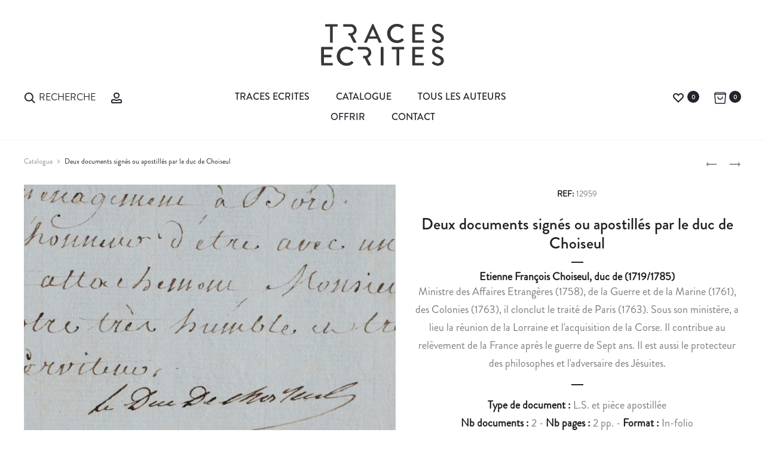

--- FILE ---
content_type: text/css; charset=utf-8
request_url: https://www.traces-ecrites.com/wp-content/plugins/tsearch/style.min.css?ver=6.6.4
body_size: 526
content:
.tracesearch input.orig{    font-family:"Poppins",sans-serif !important;    display:block;    border:1px solid #cecece;    height:28px;    font-size:13px;    line-height:28px;    padding:0 4px;    font-weight:200;    float:left}.tracesearch .promagnifier svg{    background:#23232c;    width:24px;    height:24px;    padding:3px;    fill:#fff;    vertical-align:top;    cursor:pointer;    float:left}.tracesearch .proclose svg{    background:#23232c;    border-radius:50%;    width:18px;    height:18px;    margin-left:-23px;    fill:#fff;    padding:2px;    cursor:pointer;    right:33px;    position:absolute;    margin-top:4px}.tracesearch .proloading svg{width:24px;height:24px;float:right;padding:3px}.tracesearch .saisie{    width:468px;    position:relative}.tracesearch input.orig{width:428px}.trfilter{    width:220px;    float:left;    margin:0 10px 0 0}.trfilter label{    font-size:11px;    padding:0;    margin:10px 0 0 0}.select2{    margin-top:0;    min-width:100%;    margin-right:10px}input.select2-search__field{    width:100% !important}span.l2{    padding-left:15px;        font-size:10px;    line-height:11px}span.l1{font-weight:bold;    font-size:10px;    line-height:11px;    }span.select2-selection.select2-selection--multiple{    font-size:11px;    border-radius:0;    border:1px solid #cecece !important}.select2-search input{ border:none !important}.select2-container--default .select2-results__option--highlighted[aria-selected]{    background-color:#23232c;    color:white}.select2-results__option{    padding:0 0 0 4px}.select2-dropdown{    z-index:9000 !important}.tresults{    margin-top:50px;    padding:4px;     border:1px solid #23232c;    border-radius:3px}article.tres:hover{    background:#efefef}article.tres{    margin-bottom:15px;    cursor:pointer}.tresults h3{font-size:14px;margin:0 0 5px 0}

--- FILE ---
content_type: application/javascript; charset=utf-8
request_url: https://www.traces-ecrites.com/wp-content/plugins/js_composer/assets/lib/vc_accordion/vc-accordion.min.js?ver=5.1.1
body_size: 2524
content:
+function($){"use strict";function Plugin(action,options){var args;return args=Array.prototype.slice.call(arguments,1),this.each(function(){var $this,data;$this=$(this),data=$this.data("vc.accordion"),data||(data=new Accordion($this,$.extend(!0,{},options)),$this.data("vc.accordion",data)),"string"==typeof action&&data[action].apply(data,args)})}var Accordion,clickHandler,old,hashNavigation;Accordion=function($element,options){this.$element=$element,this.activeClass="vc_active",this.animatingClass="vc_animating",this.useCacheFlag=void 0,this.$target=void 0,this.$targetContent=void 0,this.selector=void 0,this.$container=void 0,this.animationDuration=void 0,this.index=0},Accordion.transitionEvent=function(){var transition,transitions,el;el=document.createElement("vcFakeElement"),transitions={transition:"transitionend",MSTransition:"msTransitionEnd",MozTransition:"transitionend",WebkitTransition:"webkitTransitionEnd"};for(transition in transitions)if(void 0!==el.style[transition])return transitions[transition]},Accordion.emulateTransitionEnd=function($el,duration){var callback,called;called=!1,duration||(duration=250),$el.one(Accordion.transitionName,function(){called=!0}),callback=function(){called||$el.trigger(Accordion.transitionName)},setTimeout(callback,duration)},Accordion.DEFAULT_TYPE="collapse",Accordion.transitionName=Accordion.transitionEvent(),Accordion.prototype.controller=function(options){var $this;$this=this.$element;var action=options;"string"!=typeof action&&(action=$this.data("vcAction")||this.getContainer().data("vcAction")),void 0===action&&(action=Accordion.DEFAULT_TYPE),"string"==typeof action&&Plugin.call($this,action,options)},Accordion.prototype.isCacheUsed=function(){var useCache,that;return that=this,useCache=function(){return!1!==that.$element.data("vcUseCache")},void 0===this.useCacheFlag&&(this.useCacheFlag=useCache()),this.useCacheFlag},Accordion.prototype.getSelector=function(){var findSelector,$this;return $this=this.$element,findSelector=function(){var selector;return selector=$this.data("vcTarget"),selector||(selector=$this.attr("href")),selector},this.isCacheUsed()?(void 0===this.selector&&(this.selector=findSelector()),this.selector):findSelector()},Accordion.prototype.findContainer=function(){var $container;return $container=this.$element.closest(this.$element.data("vcContainer")),$container.length||($container=$("body")),$container},Accordion.prototype.getContainer=function(){return this.isCacheUsed()?(void 0===this.$container&&(this.$container=this.findContainer()),this.$container):this.findContainer()},Accordion.prototype.getTarget=function(){var selector,that,getTarget;return that=this,selector=that.getSelector(),getTarget=function(){var element;return element=that.getContainer().find(selector),element.length||(element=that.getContainer().filter(selector)),element},this.isCacheUsed()?(void 0===this.$target&&(this.$target=getTarget()),this.$target):getTarget()},Accordion.prototype.getTargetContent=function(){var $target,$targetContent;return $target=this.getTarget(),this.isCacheUsed()?(void 0===this.$targetContent&&($targetContent=$target,$target.data("vcContent")&&($targetContent=$target.find($target.data("vcContent")),$targetContent.length||($targetContent=$target)),this.$targetContent=$targetContent),this.$targetContent):$target.data("vcContent")&&($targetContent=$target.find($target.data("vcContent")),$targetContent.length)?$targetContent:$target},Accordion.prototype.getTriggers=function(){var i;return i=0,this.getContainer().find("[data-vc-accordion]").each(function(){var accordion,$this;$this=$(this),accordion=$this.data("vc.accordion"),void 0===accordion&&($this.vcAccordion(),accordion=$this.data("vc.accordion")),accordion&&accordion.setIndex&&accordion.setIndex(i++)})},Accordion.prototype.setIndex=function(index){this.index=index},Accordion.prototype.getIndex=function(){return this.index},Accordion.prototype.triggerEvent=function(event,opt){var $event;"string"==typeof event&&($event=$.Event(event),this.$element.trigger($event,opt))},Accordion.prototype.getActiveTriggers=function(){return this.getTriggers().filter(function(){var $this,accordion;return $this=$(this),accordion=$this.data("vc.accordion"),accordion.getTarget().hasClass(accordion.activeClass)})},Accordion.prototype.changeLocationHash=function(){var id,$target;$target=this.getTarget(),$target.length&&(id=$target.attr("id")),id&&(history.pushState?history.pushState(null,null,"#"+id):location.hash="#"+id)},Accordion.prototype.isActive=function(){return this.getTarget().hasClass(this.activeClass)},Accordion.prototype.getAnimationDuration=function(){var findAnimationDuration,that;return that=this,findAnimationDuration=function(){var $targetContent,duration;return void 0===Accordion.transitionName?"0s":($targetContent=that.getTargetContent(),duration=$targetContent.css("transition-duration"),duration=duration.split(",")[0])},this.isCacheUsed()?(void 0===this.animationDuration&&(this.animationDuration=findAnimationDuration()),this.animationDuration):findAnimationDuration()},Accordion.prototype.getAnimationDurationMilliseconds=function(){var duration;return duration=this.getAnimationDuration(),"ms"===duration.substr(-2)?parseInt(duration):"s"===duration.substr(-1)?Math.round(1e3*parseFloat(duration)):void 0},Accordion.prototype.isAnimated=function(){return parseFloat(this.getAnimationDuration())>0},Accordion.prototype.show=function(opt){var $target,that,$targetContent;that=this,$target=that.getTarget(),$targetContent=that.getTargetContent(),that.isActive()||(that.isAnimated()?(that.triggerEvent("beforeShow.vc.accordion"),$target.queue(function(next){$targetContent.one(Accordion.transitionName,function(){$target.removeClass(that.animatingClass),$targetContent.attr("style",""),that.triggerEvent("afterShow.vc.accordion",opt)}),Accordion.emulateTransitionEnd($targetContent,that.getAnimationDurationMilliseconds()+100),next()}).queue(function(next){$targetContent.attr("style",""),$targetContent.css({position:"absolute",visibility:"hidden",display:"block"});var height=$targetContent.height();$targetContent.data("vcHeight",height),$targetContent.attr("style",""),next()}).queue(function(next){$targetContent.height(0),$targetContent.css({"padding-top":0,"padding-bottom":0}),next()}).queue(function(next){$target.addClass(that.animatingClass),$target.addClass(that.activeClass),("object"==typeof opt&&opt.hasOwnProperty("changeHash")&&opt.changeHash||void 0===opt)&&that.changeLocationHash(),that.triggerEvent("show.vc.accordion",opt),next()}).queue(function(next){var height=$targetContent.data("vcHeight");$targetContent.animate({height:height},{duration:that.getAnimationDurationMilliseconds(),complete:function(){$targetContent.data("events")||$targetContent.attr("style","")}}),$targetContent.css({"padding-top":"","padding-bottom":""}),next()})):($target.addClass(that.activeClass),that.triggerEvent("show.vc.accordion",opt)))},Accordion.prototype.hide=function(opt){var $target,that,$targetContent;that=this,$target=that.getTarget(),$targetContent=that.getTargetContent(),that.isActive()&&(that.isAnimated()?(that.triggerEvent("beforeHide.vc.accordion"),$target.queue(function(next){$targetContent.one(Accordion.transitionName,function(){$target.removeClass(that.animatingClass),$targetContent.attr("style",""),that.triggerEvent("afterHide.vc.accordion",opt)}),Accordion.emulateTransitionEnd($targetContent,that.getAnimationDurationMilliseconds()+100),next()}).queue(function(next){$target.addClass(that.animatingClass),$target.removeClass(that.activeClass),that.triggerEvent("hide.vc.accordion",opt),next()}).queue(function(next){var height=$targetContent.height();$targetContent.height(height),next()}).queue(function(next){$targetContent.animate({height:0},that.getAnimationDurationMilliseconds()),$targetContent.css({"padding-top":0,"padding-bottom":0}),next()})):($target.removeClass(that.activeClass),that.triggerEvent("hide.vc.accordion",opt)))},Accordion.prototype.toggle=function(opt){var $this;$this=this.$element,this.isActive()?Plugin.call($this,"hide",opt):Plugin.call($this,"show",opt)},Accordion.prototype.dropdown=function(opt){var $this;$this=this.$element,this.isActive()?Plugin.call($this,"hide",opt):(Plugin.call($this,"show",opt),$(document).on("click.vc.accordion.data-api.dropdown",function(e){Plugin.call($this,"hide",opt),$(document).off(e)}))},Accordion.prototype.collapse=function(opt){var $this,$triggers;$this=this.$element,$triggers=this.getActiveTriggers().filter(function(){return $this[0]!==this}),$triggers.length&&Plugin.call($triggers,"hide",opt),Plugin.call($this,"show",opt)},Accordion.prototype.collapseAll=function(opt){var $this,$triggers;$this=this.$element,$triggers=this.getActiveTriggers().filter(function(){return $this[0]!==this}),$triggers.length&&Plugin.call($triggers,"hide",opt),Plugin.call($this,"toggle",opt)},Accordion.prototype.showNext=function(opt){var $triggers,$activeTriggers,activeIndex;if($triggers=this.getTriggers(),$activeTriggers=this.getActiveTriggers(),$triggers.length){if($activeTriggers.length){var lastActiveAccordion;lastActiveAccordion=$activeTriggers.eq($activeTriggers.length-1).vcAccordion().data("vc.accordion"),lastActiveAccordion&&lastActiveAccordion.getIndex&&(activeIndex=lastActiveAccordion.getIndex())}-1<activeIndex&&activeIndex+1<$triggers.length?Plugin.call($triggers.eq(activeIndex+1),"controller",opt):Plugin.call($triggers.eq(0),"controller",opt)}},Accordion.prototype.showPrev=function(opt){var $triggers,$activeTriggers,activeIndex;if($triggers=this.getTriggers(),$activeTriggers=this.getActiveTriggers(),$triggers.length){if($activeTriggers.length){var lastActiveAccordion;lastActiveAccordion=$activeTriggers.eq($activeTriggers.length-1).vcAccordion().data("vc.accordion"),lastActiveAccordion&&lastActiveAccordion.getIndex&&(activeIndex=lastActiveAccordion.getIndex())}-1<activeIndex?0<=activeIndex-1?Plugin.call($triggers.eq(activeIndex-1),"controller",opt):Plugin.call($triggers.eq($triggers.length-1),"controller",opt):Plugin.call($triggers.eq(0),"controller",opt)}},Accordion.prototype.showAt=function(index,opt){var $triggers;$triggers=this.getTriggers(),$triggers.length&&index&&index<$triggers.length&&Plugin.call($triggers.eq(index),"controller",opt)},Accordion.prototype.scrollToActive=function(opt){if(void 0===opt||void 0===opt.scrollTo||opt.scrollTo){var that,$targetElement,offset,delay,speed;that=this,offset=1,delay=300,speed=300,$targetElement=$(this.getTarget()),$targetElement.length&&this.$element.length&&setTimeout(function(){$targetElement.offset().top-$(window).scrollTop()-that.$element.outerHeight()*offset<0&&$("html, body").animate({scrollTop:$targetElement.offset().top-that.$element.outerHeight()*offset},speed)},delay)}},old=$.fn.vcAccordion,$.fn.vcAccordion=Plugin,$.fn.vcAccordion.Constructor=Accordion,$.fn.vcAccordion.noConflict=function(){return $.fn.vcAccordion=old,this},clickHandler=function(e){var $this;$this=$(this),e.preventDefault(),Plugin.call($this,"controller")},hashNavigation=function(){var hash,$targetElement,$accordion,offset,delay,speed;offset=.2,delay=300,speed=0,(hash=window.location.hash)&&($targetElement=$(hash),$targetElement.length&&($accordion=$targetElement.find('[data-vc-accordion][href="'+hash+'"],[data-vc-accordion][data-vc-target="'+hash+'"]'),$accordion.length&&(setTimeout(function(){$("html, body").animate({scrollTop:$targetElement.offset().top-$(window).height()*offset},speed)},delay),$accordion.trigger("click"))))},$(window).on("hashchange.vc.accordion",hashNavigation),$(document).on("click.vc.accordion.data-api","[data-vc-accordion]",clickHandler),$(document).on("ready.vc.accordion",hashNavigation),$(document).on("afterShow.vc.accordion",function(e,opt){Plugin.call($(e.target),"scrollToActive",opt)})}(window.jQuery);